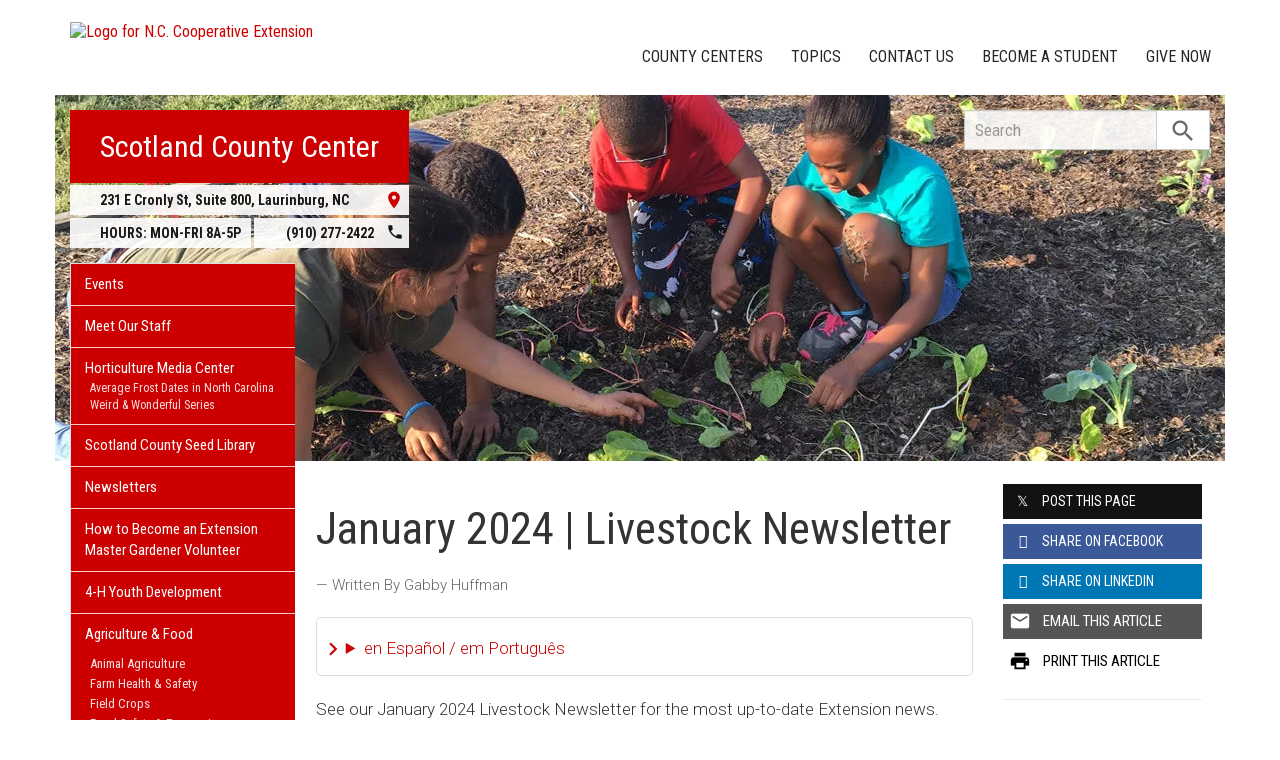

--- FILE ---
content_type: text/plain
request_url: https://www.google-analytics.com/j/collect?v=1&_v=j102&a=652713705&t=pageview&_s=1&dl=https%3A%2F%2Fscotland.ces.ncsu.edu%2F2024%2F01%2Fjanuary-2024-livestock-newsletter%2F&ul=en-us%40posix&dt=January%202024%20%7C%20Livestock%20Newsletter%20%7C%20N.C.%20Cooperative%20Extension&sr=1280x720&vp=1280x720&_u=IADAAEABAAAAACAAI~&jid=1318605487&gjid=2133522037&cid=75867770.1769827044&tid=UA-43944241-1&_gid=1447466824.1769827044&_r=1&_slc=1&z=1618344354
body_size: -834
content:
2,cG-6182P9TRKE